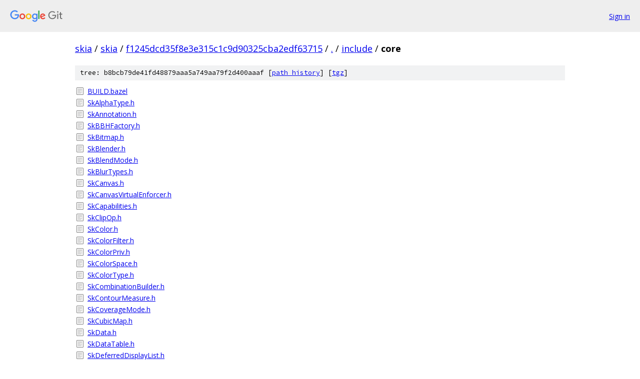

--- FILE ---
content_type: text/html; charset=utf-8
request_url: https://skia.googlesource.com/skia/+/f1245dcd35f8e3e315c1c9d90325cba2edf63715/include/core/
body_size: 1915
content:
<!DOCTYPE html><html lang="en"><head><meta charset="utf-8"><meta name="viewport" content="width=device-width, initial-scale=1"><title>include/core - skia - Git at Google</title><link rel="stylesheet" type="text/css" href="/+static/base.css"><!-- default customHeadTagPart --></head><body class="Site"><header class="Site-header"><div class="Header"><a class="Header-image" href="/"><img src="//www.gstatic.com/images/branding/lockups/2x/lockup_git_color_108x24dp.png" width="108" height="24" alt="Google Git"></a><div class="Header-menu"> <a class="Header-menuItem" href="https://accounts.google.com/AccountChooser?faa=1&amp;continue=https://skia.googlesource.com/login/skia/%2B/f1245dcd35f8e3e315c1c9d90325cba2edf63715/include/core">Sign in</a> </div></div></header><div class="Site-content"><div class="Container "><div class="Breadcrumbs"><a class="Breadcrumbs-crumb" href="/?format=HTML">skia</a> / <a class="Breadcrumbs-crumb" href="/skia/">skia</a> / <a class="Breadcrumbs-crumb" href="/skia/+/f1245dcd35f8e3e315c1c9d90325cba2edf63715">f1245dcd35f8e3e315c1c9d90325cba2edf63715</a> / <a class="Breadcrumbs-crumb" href="/skia/+/f1245dcd35f8e3e315c1c9d90325cba2edf63715/">.</a> / <a class="Breadcrumbs-crumb" href="/skia/+/f1245dcd35f8e3e315c1c9d90325cba2edf63715/include">include</a> / <span class="Breadcrumbs-crumb">core</span></div><div class="TreeDetail"><div class="u-sha1 u-monospace TreeDetail-sha1">tree: b8bcb79de41fd48879aaa5a749aa79f2d400aaaf [<a href="/skia/+log/f1245dcd35f8e3e315c1c9d90325cba2edf63715/include/core">path history</a>] <span>[<a href="/skia/+archive/f1245dcd35f8e3e315c1c9d90325cba2edf63715/include/core.tar.gz">tgz</a>]</span></div><ol class="FileList"><li class="FileList-item FileList-item--regularFile" title="Regular file - BUILD.bazel"><a class="FileList-itemLink" href="/skia/+/f1245dcd35f8e3e315c1c9d90325cba2edf63715/include/core/BUILD.bazel">BUILD.bazel</a></li><li class="FileList-item FileList-item--regularFile" title="Regular file - SkAlphaType.h"><a class="FileList-itemLink" href="/skia/+/f1245dcd35f8e3e315c1c9d90325cba2edf63715/include/core/SkAlphaType.h">SkAlphaType.h</a></li><li class="FileList-item FileList-item--regularFile" title="Regular file - SkAnnotation.h"><a class="FileList-itemLink" href="/skia/+/f1245dcd35f8e3e315c1c9d90325cba2edf63715/include/core/SkAnnotation.h">SkAnnotation.h</a></li><li class="FileList-item FileList-item--regularFile" title="Regular file - SkBBHFactory.h"><a class="FileList-itemLink" href="/skia/+/f1245dcd35f8e3e315c1c9d90325cba2edf63715/include/core/SkBBHFactory.h">SkBBHFactory.h</a></li><li class="FileList-item FileList-item--regularFile" title="Regular file - SkBitmap.h"><a class="FileList-itemLink" href="/skia/+/f1245dcd35f8e3e315c1c9d90325cba2edf63715/include/core/SkBitmap.h">SkBitmap.h</a></li><li class="FileList-item FileList-item--regularFile" title="Regular file - SkBlender.h"><a class="FileList-itemLink" href="/skia/+/f1245dcd35f8e3e315c1c9d90325cba2edf63715/include/core/SkBlender.h">SkBlender.h</a></li><li class="FileList-item FileList-item--regularFile" title="Regular file - SkBlendMode.h"><a class="FileList-itemLink" href="/skia/+/f1245dcd35f8e3e315c1c9d90325cba2edf63715/include/core/SkBlendMode.h">SkBlendMode.h</a></li><li class="FileList-item FileList-item--regularFile" title="Regular file - SkBlurTypes.h"><a class="FileList-itemLink" href="/skia/+/f1245dcd35f8e3e315c1c9d90325cba2edf63715/include/core/SkBlurTypes.h">SkBlurTypes.h</a></li><li class="FileList-item FileList-item--regularFile" title="Regular file - SkCanvas.h"><a class="FileList-itemLink" href="/skia/+/f1245dcd35f8e3e315c1c9d90325cba2edf63715/include/core/SkCanvas.h">SkCanvas.h</a></li><li class="FileList-item FileList-item--regularFile" title="Regular file - SkCanvasVirtualEnforcer.h"><a class="FileList-itemLink" href="/skia/+/f1245dcd35f8e3e315c1c9d90325cba2edf63715/include/core/SkCanvasVirtualEnforcer.h">SkCanvasVirtualEnforcer.h</a></li><li class="FileList-item FileList-item--regularFile" title="Regular file - SkCapabilities.h"><a class="FileList-itemLink" href="/skia/+/f1245dcd35f8e3e315c1c9d90325cba2edf63715/include/core/SkCapabilities.h">SkCapabilities.h</a></li><li class="FileList-item FileList-item--regularFile" title="Regular file - SkClipOp.h"><a class="FileList-itemLink" href="/skia/+/f1245dcd35f8e3e315c1c9d90325cba2edf63715/include/core/SkClipOp.h">SkClipOp.h</a></li><li class="FileList-item FileList-item--regularFile" title="Regular file - SkColor.h"><a class="FileList-itemLink" href="/skia/+/f1245dcd35f8e3e315c1c9d90325cba2edf63715/include/core/SkColor.h">SkColor.h</a></li><li class="FileList-item FileList-item--regularFile" title="Regular file - SkColorFilter.h"><a class="FileList-itemLink" href="/skia/+/f1245dcd35f8e3e315c1c9d90325cba2edf63715/include/core/SkColorFilter.h">SkColorFilter.h</a></li><li class="FileList-item FileList-item--regularFile" title="Regular file - SkColorPriv.h"><a class="FileList-itemLink" href="/skia/+/f1245dcd35f8e3e315c1c9d90325cba2edf63715/include/core/SkColorPriv.h">SkColorPriv.h</a></li><li class="FileList-item FileList-item--regularFile" title="Regular file - SkColorSpace.h"><a class="FileList-itemLink" href="/skia/+/f1245dcd35f8e3e315c1c9d90325cba2edf63715/include/core/SkColorSpace.h">SkColorSpace.h</a></li><li class="FileList-item FileList-item--regularFile" title="Regular file - SkColorType.h"><a class="FileList-itemLink" href="/skia/+/f1245dcd35f8e3e315c1c9d90325cba2edf63715/include/core/SkColorType.h">SkColorType.h</a></li><li class="FileList-item FileList-item--regularFile" title="Regular file - SkCombinationBuilder.h"><a class="FileList-itemLink" href="/skia/+/f1245dcd35f8e3e315c1c9d90325cba2edf63715/include/core/SkCombinationBuilder.h">SkCombinationBuilder.h</a></li><li class="FileList-item FileList-item--regularFile" title="Regular file - SkContourMeasure.h"><a class="FileList-itemLink" href="/skia/+/f1245dcd35f8e3e315c1c9d90325cba2edf63715/include/core/SkContourMeasure.h">SkContourMeasure.h</a></li><li class="FileList-item FileList-item--regularFile" title="Regular file - SkCoverageMode.h"><a class="FileList-itemLink" href="/skia/+/f1245dcd35f8e3e315c1c9d90325cba2edf63715/include/core/SkCoverageMode.h">SkCoverageMode.h</a></li><li class="FileList-item FileList-item--regularFile" title="Regular file - SkCubicMap.h"><a class="FileList-itemLink" href="/skia/+/f1245dcd35f8e3e315c1c9d90325cba2edf63715/include/core/SkCubicMap.h">SkCubicMap.h</a></li><li class="FileList-item FileList-item--regularFile" title="Regular file - SkData.h"><a class="FileList-itemLink" href="/skia/+/f1245dcd35f8e3e315c1c9d90325cba2edf63715/include/core/SkData.h">SkData.h</a></li><li class="FileList-item FileList-item--regularFile" title="Regular file - SkDataTable.h"><a class="FileList-itemLink" href="/skia/+/f1245dcd35f8e3e315c1c9d90325cba2edf63715/include/core/SkDataTable.h">SkDataTable.h</a></li><li class="FileList-item FileList-item--regularFile" title="Regular file - SkDeferredDisplayList.h"><a class="FileList-itemLink" href="/skia/+/f1245dcd35f8e3e315c1c9d90325cba2edf63715/include/core/SkDeferredDisplayList.h">SkDeferredDisplayList.h</a></li><li class="FileList-item FileList-item--regularFile" title="Regular file - SkDeferredDisplayListRecorder.h"><a class="FileList-itemLink" href="/skia/+/f1245dcd35f8e3e315c1c9d90325cba2edf63715/include/core/SkDeferredDisplayListRecorder.h">SkDeferredDisplayListRecorder.h</a></li><li class="FileList-item FileList-item--regularFile" title="Regular file - SkDocument.h"><a class="FileList-itemLink" href="/skia/+/f1245dcd35f8e3e315c1c9d90325cba2edf63715/include/core/SkDocument.h">SkDocument.h</a></li><li class="FileList-item FileList-item--regularFile" title="Regular file - SkDrawable.h"><a class="FileList-itemLink" href="/skia/+/f1245dcd35f8e3e315c1c9d90325cba2edf63715/include/core/SkDrawable.h">SkDrawable.h</a></li><li class="FileList-item FileList-item--regularFile" title="Regular file - SkDrawLooper.h"><a class="FileList-itemLink" href="/skia/+/f1245dcd35f8e3e315c1c9d90325cba2edf63715/include/core/SkDrawLooper.h">SkDrawLooper.h</a></li><li class="FileList-item FileList-item--regularFile" title="Regular file - SkEncodedImageFormat.h"><a class="FileList-itemLink" href="/skia/+/f1245dcd35f8e3e315c1c9d90325cba2edf63715/include/core/SkEncodedImageFormat.h">SkEncodedImageFormat.h</a></li><li class="FileList-item FileList-item--regularFile" title="Regular file - SkExecutor.h"><a class="FileList-itemLink" href="/skia/+/f1245dcd35f8e3e315c1c9d90325cba2edf63715/include/core/SkExecutor.h">SkExecutor.h</a></li><li class="FileList-item FileList-item--regularFile" title="Regular file - SkFlattenable.h"><a class="FileList-itemLink" href="/skia/+/f1245dcd35f8e3e315c1c9d90325cba2edf63715/include/core/SkFlattenable.h">SkFlattenable.h</a></li><li class="FileList-item FileList-item--regularFile" title="Regular file - SkFont.h"><a class="FileList-itemLink" href="/skia/+/f1245dcd35f8e3e315c1c9d90325cba2edf63715/include/core/SkFont.h">SkFont.h</a></li><li class="FileList-item FileList-item--regularFile" title="Regular file - SkFontArguments.h"><a class="FileList-itemLink" href="/skia/+/f1245dcd35f8e3e315c1c9d90325cba2edf63715/include/core/SkFontArguments.h">SkFontArguments.h</a></li><li class="FileList-item FileList-item--regularFile" title="Regular file - SkFontMetrics.h"><a class="FileList-itemLink" href="/skia/+/f1245dcd35f8e3e315c1c9d90325cba2edf63715/include/core/SkFontMetrics.h">SkFontMetrics.h</a></li><li class="FileList-item FileList-item--regularFile" title="Regular file - SkFontMgr.h"><a class="FileList-itemLink" href="/skia/+/f1245dcd35f8e3e315c1c9d90325cba2edf63715/include/core/SkFontMgr.h">SkFontMgr.h</a></li><li class="FileList-item FileList-item--regularFile" title="Regular file - SkFontParameters.h"><a class="FileList-itemLink" href="/skia/+/f1245dcd35f8e3e315c1c9d90325cba2edf63715/include/core/SkFontParameters.h">SkFontParameters.h</a></li><li class="FileList-item FileList-item--regularFile" title="Regular file - SkFontStyle.h"><a class="FileList-itemLink" href="/skia/+/f1245dcd35f8e3e315c1c9d90325cba2edf63715/include/core/SkFontStyle.h">SkFontStyle.h</a></li><li class="FileList-item FileList-item--regularFile" title="Regular file - SkFontTypes.h"><a class="FileList-itemLink" href="/skia/+/f1245dcd35f8e3e315c1c9d90325cba2edf63715/include/core/SkFontTypes.h">SkFontTypes.h</a></li><li class="FileList-item FileList-item--regularFile" title="Regular file - SkGraphics.h"><a class="FileList-itemLink" href="/skia/+/f1245dcd35f8e3e315c1c9d90325cba2edf63715/include/core/SkGraphics.h">SkGraphics.h</a></li><li class="FileList-item FileList-item--regularFile" title="Regular file - SkICC.h"><a class="FileList-itemLink" href="/skia/+/f1245dcd35f8e3e315c1c9d90325cba2edf63715/include/core/SkICC.h">SkICC.h</a></li><li class="FileList-item FileList-item--regularFile" title="Regular file - SkImage.h"><a class="FileList-itemLink" href="/skia/+/f1245dcd35f8e3e315c1c9d90325cba2edf63715/include/core/SkImage.h">SkImage.h</a></li><li class="FileList-item FileList-item--regularFile" title="Regular file - SkImageEncoder.h"><a class="FileList-itemLink" href="/skia/+/f1245dcd35f8e3e315c1c9d90325cba2edf63715/include/core/SkImageEncoder.h">SkImageEncoder.h</a></li><li class="FileList-item FileList-item--regularFile" title="Regular file - SkImageFilter.h"><a class="FileList-itemLink" href="/skia/+/f1245dcd35f8e3e315c1c9d90325cba2edf63715/include/core/SkImageFilter.h">SkImageFilter.h</a></li><li class="FileList-item FileList-item--regularFile" title="Regular file - SkImageGenerator.h"><a class="FileList-itemLink" href="/skia/+/f1245dcd35f8e3e315c1c9d90325cba2edf63715/include/core/SkImageGenerator.h">SkImageGenerator.h</a></li><li class="FileList-item FileList-item--regularFile" title="Regular file - SkImageInfo.h"><a class="FileList-itemLink" href="/skia/+/f1245dcd35f8e3e315c1c9d90325cba2edf63715/include/core/SkImageInfo.h">SkImageInfo.h</a></li><li class="FileList-item FileList-item--regularFile" title="Regular file - SkM44.h"><a class="FileList-itemLink" href="/skia/+/f1245dcd35f8e3e315c1c9d90325cba2edf63715/include/core/SkM44.h">SkM44.h</a></li><li class="FileList-item FileList-item--regularFile" title="Regular file - SkMallocPixelRef.h"><a class="FileList-itemLink" href="/skia/+/f1245dcd35f8e3e315c1c9d90325cba2edf63715/include/core/SkMallocPixelRef.h">SkMallocPixelRef.h</a></li><li class="FileList-item FileList-item--regularFile" title="Regular file - SkMaskFilter.h"><a class="FileList-itemLink" href="/skia/+/f1245dcd35f8e3e315c1c9d90325cba2edf63715/include/core/SkMaskFilter.h">SkMaskFilter.h</a></li><li class="FileList-item FileList-item--regularFile" title="Regular file - SkMath.h"><a class="FileList-itemLink" href="/skia/+/f1245dcd35f8e3e315c1c9d90325cba2edf63715/include/core/SkMath.h">SkMath.h</a></li><li class="FileList-item FileList-item--regularFile" title="Regular file - SkMatrix.h"><a class="FileList-itemLink" href="/skia/+/f1245dcd35f8e3e315c1c9d90325cba2edf63715/include/core/SkMatrix.h">SkMatrix.h</a></li><li class="FileList-item FileList-item--regularFile" title="Regular file - SkMesh.h"><a class="FileList-itemLink" href="/skia/+/f1245dcd35f8e3e315c1c9d90325cba2edf63715/include/core/SkMesh.h">SkMesh.h</a></li><li class="FileList-item FileList-item--regularFile" title="Regular file - SkMilestone.h"><a class="FileList-itemLink" href="/skia/+/f1245dcd35f8e3e315c1c9d90325cba2edf63715/include/core/SkMilestone.h">SkMilestone.h</a></li><li class="FileList-item FileList-item--regularFile" title="Regular file - SkOpenTypeSVGDecoder.h"><a class="FileList-itemLink" href="/skia/+/f1245dcd35f8e3e315c1c9d90325cba2edf63715/include/core/SkOpenTypeSVGDecoder.h">SkOpenTypeSVGDecoder.h</a></li><li class="FileList-item FileList-item--regularFile" title="Regular file - SkOverdrawCanvas.h"><a class="FileList-itemLink" href="/skia/+/f1245dcd35f8e3e315c1c9d90325cba2edf63715/include/core/SkOverdrawCanvas.h">SkOverdrawCanvas.h</a></li><li class="FileList-item FileList-item--regularFile" title="Regular file - SkPaint.h"><a class="FileList-itemLink" href="/skia/+/f1245dcd35f8e3e315c1c9d90325cba2edf63715/include/core/SkPaint.h">SkPaint.h</a></li><li class="FileList-item FileList-item--regularFile" title="Regular file - SkPath.h"><a class="FileList-itemLink" href="/skia/+/f1245dcd35f8e3e315c1c9d90325cba2edf63715/include/core/SkPath.h">SkPath.h</a></li><li class="FileList-item FileList-item--regularFile" title="Regular file - SkPathBuilder.h"><a class="FileList-itemLink" href="/skia/+/f1245dcd35f8e3e315c1c9d90325cba2edf63715/include/core/SkPathBuilder.h">SkPathBuilder.h</a></li><li class="FileList-item FileList-item--regularFile" title="Regular file - SkPathEffect.h"><a class="FileList-itemLink" href="/skia/+/f1245dcd35f8e3e315c1c9d90325cba2edf63715/include/core/SkPathEffect.h">SkPathEffect.h</a></li><li class="FileList-item FileList-item--regularFile" title="Regular file - SkPathMeasure.h"><a class="FileList-itemLink" href="/skia/+/f1245dcd35f8e3e315c1c9d90325cba2edf63715/include/core/SkPathMeasure.h">SkPathMeasure.h</a></li><li class="FileList-item FileList-item--regularFile" title="Regular file - SkPathTypes.h"><a class="FileList-itemLink" href="/skia/+/f1245dcd35f8e3e315c1c9d90325cba2edf63715/include/core/SkPathTypes.h">SkPathTypes.h</a></li><li class="FileList-item FileList-item--regularFile" title="Regular file - SkPicture.h"><a class="FileList-itemLink" href="/skia/+/f1245dcd35f8e3e315c1c9d90325cba2edf63715/include/core/SkPicture.h">SkPicture.h</a></li><li class="FileList-item FileList-item--regularFile" title="Regular file - SkPictureRecorder.h"><a class="FileList-itemLink" href="/skia/+/f1245dcd35f8e3e315c1c9d90325cba2edf63715/include/core/SkPictureRecorder.h">SkPictureRecorder.h</a></li><li class="FileList-item FileList-item--regularFile" title="Regular file - SkPixelRef.h"><a class="FileList-itemLink" href="/skia/+/f1245dcd35f8e3e315c1c9d90325cba2edf63715/include/core/SkPixelRef.h">SkPixelRef.h</a></li><li class="FileList-item FileList-item--regularFile" title="Regular file - SkPixmap.h"><a class="FileList-itemLink" href="/skia/+/f1245dcd35f8e3e315c1c9d90325cba2edf63715/include/core/SkPixmap.h">SkPixmap.h</a></li><li class="FileList-item FileList-item--regularFile" title="Regular file - SkPngChunkReader.h"><a class="FileList-itemLink" href="/skia/+/f1245dcd35f8e3e315c1c9d90325cba2edf63715/include/core/SkPngChunkReader.h">SkPngChunkReader.h</a></li><li class="FileList-item FileList-item--regularFile" title="Regular file - SkPoint.h"><a class="FileList-itemLink" href="/skia/+/f1245dcd35f8e3e315c1c9d90325cba2edf63715/include/core/SkPoint.h">SkPoint.h</a></li><li class="FileList-item FileList-item--regularFile" title="Regular file - SkPoint3.h"><a class="FileList-itemLink" href="/skia/+/f1245dcd35f8e3e315c1c9d90325cba2edf63715/include/core/SkPoint3.h">SkPoint3.h</a></li><li class="FileList-item FileList-item--regularFile" title="Regular file - SkPromiseImageTexture.h"><a class="FileList-itemLink" href="/skia/+/f1245dcd35f8e3e315c1c9d90325cba2edf63715/include/core/SkPromiseImageTexture.h">SkPromiseImageTexture.h</a></li><li class="FileList-item FileList-item--regularFile" title="Regular file - SkRasterHandleAllocator.h"><a class="FileList-itemLink" href="/skia/+/f1245dcd35f8e3e315c1c9d90325cba2edf63715/include/core/SkRasterHandleAllocator.h">SkRasterHandleAllocator.h</a></li><li class="FileList-item FileList-item--regularFile" title="Regular file - SkRect.h"><a class="FileList-itemLink" href="/skia/+/f1245dcd35f8e3e315c1c9d90325cba2edf63715/include/core/SkRect.h">SkRect.h</a></li><li class="FileList-item FileList-item--regularFile" title="Regular file - SkRefCnt.h"><a class="FileList-itemLink" href="/skia/+/f1245dcd35f8e3e315c1c9d90325cba2edf63715/include/core/SkRefCnt.h">SkRefCnt.h</a></li><li class="FileList-item FileList-item--regularFile" title="Regular file - SkRegion.h"><a class="FileList-itemLink" href="/skia/+/f1245dcd35f8e3e315c1c9d90325cba2edf63715/include/core/SkRegion.h">SkRegion.h</a></li><li class="FileList-item FileList-item--regularFile" title="Regular file - SkRRect.h"><a class="FileList-itemLink" href="/skia/+/f1245dcd35f8e3e315c1c9d90325cba2edf63715/include/core/SkRRect.h">SkRRect.h</a></li><li class="FileList-item FileList-item--regularFile" title="Regular file - SkRSXform.h"><a class="FileList-itemLink" href="/skia/+/f1245dcd35f8e3e315c1c9d90325cba2edf63715/include/core/SkRSXform.h">SkRSXform.h</a></li><li class="FileList-item FileList-item--regularFile" title="Regular file - SkSamplingOptions.h"><a class="FileList-itemLink" href="/skia/+/f1245dcd35f8e3e315c1c9d90325cba2edf63715/include/core/SkSamplingOptions.h">SkSamplingOptions.h</a></li><li class="FileList-item FileList-item--regularFile" title="Regular file - SkScalar.h"><a class="FileList-itemLink" href="/skia/+/f1245dcd35f8e3e315c1c9d90325cba2edf63715/include/core/SkScalar.h">SkScalar.h</a></li><li class="FileList-item FileList-item--regularFile" title="Regular file - SkSerialProcs.h"><a class="FileList-itemLink" href="/skia/+/f1245dcd35f8e3e315c1c9d90325cba2edf63715/include/core/SkSerialProcs.h">SkSerialProcs.h</a></li><li class="FileList-item FileList-item--regularFile" title="Regular file - SkShader.h"><a class="FileList-itemLink" href="/skia/+/f1245dcd35f8e3e315c1c9d90325cba2edf63715/include/core/SkShader.h">SkShader.h</a></li><li class="FileList-item FileList-item--regularFile" title="Regular file - SkSize.h"><a class="FileList-itemLink" href="/skia/+/f1245dcd35f8e3e315c1c9d90325cba2edf63715/include/core/SkSize.h">SkSize.h</a></li><li class="FileList-item FileList-item--regularFile" title="Regular file - SkSpan.h"><a class="FileList-itemLink" href="/skia/+/f1245dcd35f8e3e315c1c9d90325cba2edf63715/include/core/SkSpan.h">SkSpan.h</a></li><li class="FileList-item FileList-item--regularFile" title="Regular file - SkStream.h"><a class="FileList-itemLink" href="/skia/+/f1245dcd35f8e3e315c1c9d90325cba2edf63715/include/core/SkStream.h">SkStream.h</a></li><li class="FileList-item FileList-item--regularFile" title="Regular file - SkString.h"><a class="FileList-itemLink" href="/skia/+/f1245dcd35f8e3e315c1c9d90325cba2edf63715/include/core/SkString.h">SkString.h</a></li><li class="FileList-item FileList-item--regularFile" title="Regular file - SkStrokeRec.h"><a class="FileList-itemLink" href="/skia/+/f1245dcd35f8e3e315c1c9d90325cba2edf63715/include/core/SkStrokeRec.h">SkStrokeRec.h</a></li><li class="FileList-item FileList-item--regularFile" title="Regular file - SkSurface.h"><a class="FileList-itemLink" href="/skia/+/f1245dcd35f8e3e315c1c9d90325cba2edf63715/include/core/SkSurface.h">SkSurface.h</a></li><li class="FileList-item FileList-item--regularFile" title="Regular file - SkSurfaceCharacterization.h"><a class="FileList-itemLink" href="/skia/+/f1245dcd35f8e3e315c1c9d90325cba2edf63715/include/core/SkSurfaceCharacterization.h">SkSurfaceCharacterization.h</a></li><li class="FileList-item FileList-item--regularFile" title="Regular file - SkSurfaceProps.h"><a class="FileList-itemLink" href="/skia/+/f1245dcd35f8e3e315c1c9d90325cba2edf63715/include/core/SkSurfaceProps.h">SkSurfaceProps.h</a></li><li class="FileList-item FileList-item--regularFile" title="Regular file - SkSwizzle.h"><a class="FileList-itemLink" href="/skia/+/f1245dcd35f8e3e315c1c9d90325cba2edf63715/include/core/SkSwizzle.h">SkSwizzle.h</a></li><li class="FileList-item FileList-item--regularFile" title="Regular file - SkTextBlob.h"><a class="FileList-itemLink" href="/skia/+/f1245dcd35f8e3e315c1c9d90325cba2edf63715/include/core/SkTextBlob.h">SkTextBlob.h</a></li><li class="FileList-item FileList-item--regularFile" title="Regular file - SkTileMode.h"><a class="FileList-itemLink" href="/skia/+/f1245dcd35f8e3e315c1c9d90325cba2edf63715/include/core/SkTileMode.h">SkTileMode.h</a></li><li class="FileList-item FileList-item--regularFile" title="Regular file - SkTime.h"><a class="FileList-itemLink" href="/skia/+/f1245dcd35f8e3e315c1c9d90325cba2edf63715/include/core/SkTime.h">SkTime.h</a></li><li class="FileList-item FileList-item--regularFile" title="Regular file - SkTraceMemoryDump.h"><a class="FileList-itemLink" href="/skia/+/f1245dcd35f8e3e315c1c9d90325cba2edf63715/include/core/SkTraceMemoryDump.h">SkTraceMemoryDump.h</a></li><li class="FileList-item FileList-item--regularFile" title="Regular file - SkTypeface.h"><a class="FileList-itemLink" href="/skia/+/f1245dcd35f8e3e315c1c9d90325cba2edf63715/include/core/SkTypeface.h">SkTypeface.h</a></li><li class="FileList-item FileList-item--regularFile" title="Regular file - SkTypes.h"><a class="FileList-itemLink" href="/skia/+/f1245dcd35f8e3e315c1c9d90325cba2edf63715/include/core/SkTypes.h">SkTypes.h</a></li><li class="FileList-item FileList-item--regularFile" title="Regular file - SkUnPreMultiply.h"><a class="FileList-itemLink" href="/skia/+/f1245dcd35f8e3e315c1c9d90325cba2edf63715/include/core/SkUnPreMultiply.h">SkUnPreMultiply.h</a></li><li class="FileList-item FileList-item--regularFile" title="Regular file - SkVertices.h"><a class="FileList-itemLink" href="/skia/+/f1245dcd35f8e3e315c1c9d90325cba2edf63715/include/core/SkVertices.h">SkVertices.h</a></li><li class="FileList-item FileList-item--regularFile" title="Regular file - SkYUVAInfo.h"><a class="FileList-itemLink" href="/skia/+/f1245dcd35f8e3e315c1c9d90325cba2edf63715/include/core/SkYUVAInfo.h">SkYUVAInfo.h</a></li><li class="FileList-item FileList-item--regularFile" title="Regular file - SkYUVAPixmaps.h"><a class="FileList-itemLink" href="/skia/+/f1245dcd35f8e3e315c1c9d90325cba2edf63715/include/core/SkYUVAPixmaps.h">SkYUVAPixmaps.h</a></li></ol></div></div> <!-- Container --></div> <!-- Site-content --><footer class="Site-footer"><div class="Footer"><span class="Footer-poweredBy">Powered by <a href="https://gerrit.googlesource.com/gitiles/">Gitiles</a>| <a href="https://policies.google.com/privacy">Privacy</a>| <a href="https://policies.google.com/terms">Terms</a></span><span class="Footer-formats"><a class="u-monospace Footer-formatsItem" href="?format=TEXT">txt</a> <a class="u-monospace Footer-formatsItem" href="?format=JSON">json</a></span></div></footer></body></html>